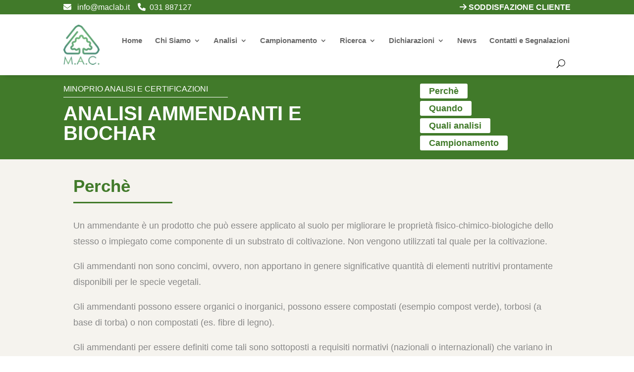

--- FILE ---
content_type: text/html; charset=utf-8
request_url: https://www.google.com/recaptcha/api2/anchor?ar=1&k=6LeoT8UpAAAAANCr3JMS0sHLd7q1TAv9ID0yw1jg&co=aHR0cHM6Ly9tYWNsYWIuaXQ6NDQz&hl=en&v=N67nZn4AqZkNcbeMu4prBgzg&size=invisible&anchor-ms=20000&execute-ms=30000&cb=k9tfgqismnoo
body_size: 48841
content:
<!DOCTYPE HTML><html dir="ltr" lang="en"><head><meta http-equiv="Content-Type" content="text/html; charset=UTF-8">
<meta http-equiv="X-UA-Compatible" content="IE=edge">
<title>reCAPTCHA</title>
<style type="text/css">
/* cyrillic-ext */
@font-face {
  font-family: 'Roboto';
  font-style: normal;
  font-weight: 400;
  font-stretch: 100%;
  src: url(//fonts.gstatic.com/s/roboto/v48/KFO7CnqEu92Fr1ME7kSn66aGLdTylUAMa3GUBHMdazTgWw.woff2) format('woff2');
  unicode-range: U+0460-052F, U+1C80-1C8A, U+20B4, U+2DE0-2DFF, U+A640-A69F, U+FE2E-FE2F;
}
/* cyrillic */
@font-face {
  font-family: 'Roboto';
  font-style: normal;
  font-weight: 400;
  font-stretch: 100%;
  src: url(//fonts.gstatic.com/s/roboto/v48/KFO7CnqEu92Fr1ME7kSn66aGLdTylUAMa3iUBHMdazTgWw.woff2) format('woff2');
  unicode-range: U+0301, U+0400-045F, U+0490-0491, U+04B0-04B1, U+2116;
}
/* greek-ext */
@font-face {
  font-family: 'Roboto';
  font-style: normal;
  font-weight: 400;
  font-stretch: 100%;
  src: url(//fonts.gstatic.com/s/roboto/v48/KFO7CnqEu92Fr1ME7kSn66aGLdTylUAMa3CUBHMdazTgWw.woff2) format('woff2');
  unicode-range: U+1F00-1FFF;
}
/* greek */
@font-face {
  font-family: 'Roboto';
  font-style: normal;
  font-weight: 400;
  font-stretch: 100%;
  src: url(//fonts.gstatic.com/s/roboto/v48/KFO7CnqEu92Fr1ME7kSn66aGLdTylUAMa3-UBHMdazTgWw.woff2) format('woff2');
  unicode-range: U+0370-0377, U+037A-037F, U+0384-038A, U+038C, U+038E-03A1, U+03A3-03FF;
}
/* math */
@font-face {
  font-family: 'Roboto';
  font-style: normal;
  font-weight: 400;
  font-stretch: 100%;
  src: url(//fonts.gstatic.com/s/roboto/v48/KFO7CnqEu92Fr1ME7kSn66aGLdTylUAMawCUBHMdazTgWw.woff2) format('woff2');
  unicode-range: U+0302-0303, U+0305, U+0307-0308, U+0310, U+0312, U+0315, U+031A, U+0326-0327, U+032C, U+032F-0330, U+0332-0333, U+0338, U+033A, U+0346, U+034D, U+0391-03A1, U+03A3-03A9, U+03B1-03C9, U+03D1, U+03D5-03D6, U+03F0-03F1, U+03F4-03F5, U+2016-2017, U+2034-2038, U+203C, U+2040, U+2043, U+2047, U+2050, U+2057, U+205F, U+2070-2071, U+2074-208E, U+2090-209C, U+20D0-20DC, U+20E1, U+20E5-20EF, U+2100-2112, U+2114-2115, U+2117-2121, U+2123-214F, U+2190, U+2192, U+2194-21AE, U+21B0-21E5, U+21F1-21F2, U+21F4-2211, U+2213-2214, U+2216-22FF, U+2308-230B, U+2310, U+2319, U+231C-2321, U+2336-237A, U+237C, U+2395, U+239B-23B7, U+23D0, U+23DC-23E1, U+2474-2475, U+25AF, U+25B3, U+25B7, U+25BD, U+25C1, U+25CA, U+25CC, U+25FB, U+266D-266F, U+27C0-27FF, U+2900-2AFF, U+2B0E-2B11, U+2B30-2B4C, U+2BFE, U+3030, U+FF5B, U+FF5D, U+1D400-1D7FF, U+1EE00-1EEFF;
}
/* symbols */
@font-face {
  font-family: 'Roboto';
  font-style: normal;
  font-weight: 400;
  font-stretch: 100%;
  src: url(//fonts.gstatic.com/s/roboto/v48/KFO7CnqEu92Fr1ME7kSn66aGLdTylUAMaxKUBHMdazTgWw.woff2) format('woff2');
  unicode-range: U+0001-000C, U+000E-001F, U+007F-009F, U+20DD-20E0, U+20E2-20E4, U+2150-218F, U+2190, U+2192, U+2194-2199, U+21AF, U+21E6-21F0, U+21F3, U+2218-2219, U+2299, U+22C4-22C6, U+2300-243F, U+2440-244A, U+2460-24FF, U+25A0-27BF, U+2800-28FF, U+2921-2922, U+2981, U+29BF, U+29EB, U+2B00-2BFF, U+4DC0-4DFF, U+FFF9-FFFB, U+10140-1018E, U+10190-1019C, U+101A0, U+101D0-101FD, U+102E0-102FB, U+10E60-10E7E, U+1D2C0-1D2D3, U+1D2E0-1D37F, U+1F000-1F0FF, U+1F100-1F1AD, U+1F1E6-1F1FF, U+1F30D-1F30F, U+1F315, U+1F31C, U+1F31E, U+1F320-1F32C, U+1F336, U+1F378, U+1F37D, U+1F382, U+1F393-1F39F, U+1F3A7-1F3A8, U+1F3AC-1F3AF, U+1F3C2, U+1F3C4-1F3C6, U+1F3CA-1F3CE, U+1F3D4-1F3E0, U+1F3ED, U+1F3F1-1F3F3, U+1F3F5-1F3F7, U+1F408, U+1F415, U+1F41F, U+1F426, U+1F43F, U+1F441-1F442, U+1F444, U+1F446-1F449, U+1F44C-1F44E, U+1F453, U+1F46A, U+1F47D, U+1F4A3, U+1F4B0, U+1F4B3, U+1F4B9, U+1F4BB, U+1F4BF, U+1F4C8-1F4CB, U+1F4D6, U+1F4DA, U+1F4DF, U+1F4E3-1F4E6, U+1F4EA-1F4ED, U+1F4F7, U+1F4F9-1F4FB, U+1F4FD-1F4FE, U+1F503, U+1F507-1F50B, U+1F50D, U+1F512-1F513, U+1F53E-1F54A, U+1F54F-1F5FA, U+1F610, U+1F650-1F67F, U+1F687, U+1F68D, U+1F691, U+1F694, U+1F698, U+1F6AD, U+1F6B2, U+1F6B9-1F6BA, U+1F6BC, U+1F6C6-1F6CF, U+1F6D3-1F6D7, U+1F6E0-1F6EA, U+1F6F0-1F6F3, U+1F6F7-1F6FC, U+1F700-1F7FF, U+1F800-1F80B, U+1F810-1F847, U+1F850-1F859, U+1F860-1F887, U+1F890-1F8AD, U+1F8B0-1F8BB, U+1F8C0-1F8C1, U+1F900-1F90B, U+1F93B, U+1F946, U+1F984, U+1F996, U+1F9E9, U+1FA00-1FA6F, U+1FA70-1FA7C, U+1FA80-1FA89, U+1FA8F-1FAC6, U+1FACE-1FADC, U+1FADF-1FAE9, U+1FAF0-1FAF8, U+1FB00-1FBFF;
}
/* vietnamese */
@font-face {
  font-family: 'Roboto';
  font-style: normal;
  font-weight: 400;
  font-stretch: 100%;
  src: url(//fonts.gstatic.com/s/roboto/v48/KFO7CnqEu92Fr1ME7kSn66aGLdTylUAMa3OUBHMdazTgWw.woff2) format('woff2');
  unicode-range: U+0102-0103, U+0110-0111, U+0128-0129, U+0168-0169, U+01A0-01A1, U+01AF-01B0, U+0300-0301, U+0303-0304, U+0308-0309, U+0323, U+0329, U+1EA0-1EF9, U+20AB;
}
/* latin-ext */
@font-face {
  font-family: 'Roboto';
  font-style: normal;
  font-weight: 400;
  font-stretch: 100%;
  src: url(//fonts.gstatic.com/s/roboto/v48/KFO7CnqEu92Fr1ME7kSn66aGLdTylUAMa3KUBHMdazTgWw.woff2) format('woff2');
  unicode-range: U+0100-02BA, U+02BD-02C5, U+02C7-02CC, U+02CE-02D7, U+02DD-02FF, U+0304, U+0308, U+0329, U+1D00-1DBF, U+1E00-1E9F, U+1EF2-1EFF, U+2020, U+20A0-20AB, U+20AD-20C0, U+2113, U+2C60-2C7F, U+A720-A7FF;
}
/* latin */
@font-face {
  font-family: 'Roboto';
  font-style: normal;
  font-weight: 400;
  font-stretch: 100%;
  src: url(//fonts.gstatic.com/s/roboto/v48/KFO7CnqEu92Fr1ME7kSn66aGLdTylUAMa3yUBHMdazQ.woff2) format('woff2');
  unicode-range: U+0000-00FF, U+0131, U+0152-0153, U+02BB-02BC, U+02C6, U+02DA, U+02DC, U+0304, U+0308, U+0329, U+2000-206F, U+20AC, U+2122, U+2191, U+2193, U+2212, U+2215, U+FEFF, U+FFFD;
}
/* cyrillic-ext */
@font-face {
  font-family: 'Roboto';
  font-style: normal;
  font-weight: 500;
  font-stretch: 100%;
  src: url(//fonts.gstatic.com/s/roboto/v48/KFO7CnqEu92Fr1ME7kSn66aGLdTylUAMa3GUBHMdazTgWw.woff2) format('woff2');
  unicode-range: U+0460-052F, U+1C80-1C8A, U+20B4, U+2DE0-2DFF, U+A640-A69F, U+FE2E-FE2F;
}
/* cyrillic */
@font-face {
  font-family: 'Roboto';
  font-style: normal;
  font-weight: 500;
  font-stretch: 100%;
  src: url(//fonts.gstatic.com/s/roboto/v48/KFO7CnqEu92Fr1ME7kSn66aGLdTylUAMa3iUBHMdazTgWw.woff2) format('woff2');
  unicode-range: U+0301, U+0400-045F, U+0490-0491, U+04B0-04B1, U+2116;
}
/* greek-ext */
@font-face {
  font-family: 'Roboto';
  font-style: normal;
  font-weight: 500;
  font-stretch: 100%;
  src: url(//fonts.gstatic.com/s/roboto/v48/KFO7CnqEu92Fr1ME7kSn66aGLdTylUAMa3CUBHMdazTgWw.woff2) format('woff2');
  unicode-range: U+1F00-1FFF;
}
/* greek */
@font-face {
  font-family: 'Roboto';
  font-style: normal;
  font-weight: 500;
  font-stretch: 100%;
  src: url(//fonts.gstatic.com/s/roboto/v48/KFO7CnqEu92Fr1ME7kSn66aGLdTylUAMa3-UBHMdazTgWw.woff2) format('woff2');
  unicode-range: U+0370-0377, U+037A-037F, U+0384-038A, U+038C, U+038E-03A1, U+03A3-03FF;
}
/* math */
@font-face {
  font-family: 'Roboto';
  font-style: normal;
  font-weight: 500;
  font-stretch: 100%;
  src: url(//fonts.gstatic.com/s/roboto/v48/KFO7CnqEu92Fr1ME7kSn66aGLdTylUAMawCUBHMdazTgWw.woff2) format('woff2');
  unicode-range: U+0302-0303, U+0305, U+0307-0308, U+0310, U+0312, U+0315, U+031A, U+0326-0327, U+032C, U+032F-0330, U+0332-0333, U+0338, U+033A, U+0346, U+034D, U+0391-03A1, U+03A3-03A9, U+03B1-03C9, U+03D1, U+03D5-03D6, U+03F0-03F1, U+03F4-03F5, U+2016-2017, U+2034-2038, U+203C, U+2040, U+2043, U+2047, U+2050, U+2057, U+205F, U+2070-2071, U+2074-208E, U+2090-209C, U+20D0-20DC, U+20E1, U+20E5-20EF, U+2100-2112, U+2114-2115, U+2117-2121, U+2123-214F, U+2190, U+2192, U+2194-21AE, U+21B0-21E5, U+21F1-21F2, U+21F4-2211, U+2213-2214, U+2216-22FF, U+2308-230B, U+2310, U+2319, U+231C-2321, U+2336-237A, U+237C, U+2395, U+239B-23B7, U+23D0, U+23DC-23E1, U+2474-2475, U+25AF, U+25B3, U+25B7, U+25BD, U+25C1, U+25CA, U+25CC, U+25FB, U+266D-266F, U+27C0-27FF, U+2900-2AFF, U+2B0E-2B11, U+2B30-2B4C, U+2BFE, U+3030, U+FF5B, U+FF5D, U+1D400-1D7FF, U+1EE00-1EEFF;
}
/* symbols */
@font-face {
  font-family: 'Roboto';
  font-style: normal;
  font-weight: 500;
  font-stretch: 100%;
  src: url(//fonts.gstatic.com/s/roboto/v48/KFO7CnqEu92Fr1ME7kSn66aGLdTylUAMaxKUBHMdazTgWw.woff2) format('woff2');
  unicode-range: U+0001-000C, U+000E-001F, U+007F-009F, U+20DD-20E0, U+20E2-20E4, U+2150-218F, U+2190, U+2192, U+2194-2199, U+21AF, U+21E6-21F0, U+21F3, U+2218-2219, U+2299, U+22C4-22C6, U+2300-243F, U+2440-244A, U+2460-24FF, U+25A0-27BF, U+2800-28FF, U+2921-2922, U+2981, U+29BF, U+29EB, U+2B00-2BFF, U+4DC0-4DFF, U+FFF9-FFFB, U+10140-1018E, U+10190-1019C, U+101A0, U+101D0-101FD, U+102E0-102FB, U+10E60-10E7E, U+1D2C0-1D2D3, U+1D2E0-1D37F, U+1F000-1F0FF, U+1F100-1F1AD, U+1F1E6-1F1FF, U+1F30D-1F30F, U+1F315, U+1F31C, U+1F31E, U+1F320-1F32C, U+1F336, U+1F378, U+1F37D, U+1F382, U+1F393-1F39F, U+1F3A7-1F3A8, U+1F3AC-1F3AF, U+1F3C2, U+1F3C4-1F3C6, U+1F3CA-1F3CE, U+1F3D4-1F3E0, U+1F3ED, U+1F3F1-1F3F3, U+1F3F5-1F3F7, U+1F408, U+1F415, U+1F41F, U+1F426, U+1F43F, U+1F441-1F442, U+1F444, U+1F446-1F449, U+1F44C-1F44E, U+1F453, U+1F46A, U+1F47D, U+1F4A3, U+1F4B0, U+1F4B3, U+1F4B9, U+1F4BB, U+1F4BF, U+1F4C8-1F4CB, U+1F4D6, U+1F4DA, U+1F4DF, U+1F4E3-1F4E6, U+1F4EA-1F4ED, U+1F4F7, U+1F4F9-1F4FB, U+1F4FD-1F4FE, U+1F503, U+1F507-1F50B, U+1F50D, U+1F512-1F513, U+1F53E-1F54A, U+1F54F-1F5FA, U+1F610, U+1F650-1F67F, U+1F687, U+1F68D, U+1F691, U+1F694, U+1F698, U+1F6AD, U+1F6B2, U+1F6B9-1F6BA, U+1F6BC, U+1F6C6-1F6CF, U+1F6D3-1F6D7, U+1F6E0-1F6EA, U+1F6F0-1F6F3, U+1F6F7-1F6FC, U+1F700-1F7FF, U+1F800-1F80B, U+1F810-1F847, U+1F850-1F859, U+1F860-1F887, U+1F890-1F8AD, U+1F8B0-1F8BB, U+1F8C0-1F8C1, U+1F900-1F90B, U+1F93B, U+1F946, U+1F984, U+1F996, U+1F9E9, U+1FA00-1FA6F, U+1FA70-1FA7C, U+1FA80-1FA89, U+1FA8F-1FAC6, U+1FACE-1FADC, U+1FADF-1FAE9, U+1FAF0-1FAF8, U+1FB00-1FBFF;
}
/* vietnamese */
@font-face {
  font-family: 'Roboto';
  font-style: normal;
  font-weight: 500;
  font-stretch: 100%;
  src: url(//fonts.gstatic.com/s/roboto/v48/KFO7CnqEu92Fr1ME7kSn66aGLdTylUAMa3OUBHMdazTgWw.woff2) format('woff2');
  unicode-range: U+0102-0103, U+0110-0111, U+0128-0129, U+0168-0169, U+01A0-01A1, U+01AF-01B0, U+0300-0301, U+0303-0304, U+0308-0309, U+0323, U+0329, U+1EA0-1EF9, U+20AB;
}
/* latin-ext */
@font-face {
  font-family: 'Roboto';
  font-style: normal;
  font-weight: 500;
  font-stretch: 100%;
  src: url(//fonts.gstatic.com/s/roboto/v48/KFO7CnqEu92Fr1ME7kSn66aGLdTylUAMa3KUBHMdazTgWw.woff2) format('woff2');
  unicode-range: U+0100-02BA, U+02BD-02C5, U+02C7-02CC, U+02CE-02D7, U+02DD-02FF, U+0304, U+0308, U+0329, U+1D00-1DBF, U+1E00-1E9F, U+1EF2-1EFF, U+2020, U+20A0-20AB, U+20AD-20C0, U+2113, U+2C60-2C7F, U+A720-A7FF;
}
/* latin */
@font-face {
  font-family: 'Roboto';
  font-style: normal;
  font-weight: 500;
  font-stretch: 100%;
  src: url(//fonts.gstatic.com/s/roboto/v48/KFO7CnqEu92Fr1ME7kSn66aGLdTylUAMa3yUBHMdazQ.woff2) format('woff2');
  unicode-range: U+0000-00FF, U+0131, U+0152-0153, U+02BB-02BC, U+02C6, U+02DA, U+02DC, U+0304, U+0308, U+0329, U+2000-206F, U+20AC, U+2122, U+2191, U+2193, U+2212, U+2215, U+FEFF, U+FFFD;
}
/* cyrillic-ext */
@font-face {
  font-family: 'Roboto';
  font-style: normal;
  font-weight: 900;
  font-stretch: 100%;
  src: url(//fonts.gstatic.com/s/roboto/v48/KFO7CnqEu92Fr1ME7kSn66aGLdTylUAMa3GUBHMdazTgWw.woff2) format('woff2');
  unicode-range: U+0460-052F, U+1C80-1C8A, U+20B4, U+2DE0-2DFF, U+A640-A69F, U+FE2E-FE2F;
}
/* cyrillic */
@font-face {
  font-family: 'Roboto';
  font-style: normal;
  font-weight: 900;
  font-stretch: 100%;
  src: url(//fonts.gstatic.com/s/roboto/v48/KFO7CnqEu92Fr1ME7kSn66aGLdTylUAMa3iUBHMdazTgWw.woff2) format('woff2');
  unicode-range: U+0301, U+0400-045F, U+0490-0491, U+04B0-04B1, U+2116;
}
/* greek-ext */
@font-face {
  font-family: 'Roboto';
  font-style: normal;
  font-weight: 900;
  font-stretch: 100%;
  src: url(//fonts.gstatic.com/s/roboto/v48/KFO7CnqEu92Fr1ME7kSn66aGLdTylUAMa3CUBHMdazTgWw.woff2) format('woff2');
  unicode-range: U+1F00-1FFF;
}
/* greek */
@font-face {
  font-family: 'Roboto';
  font-style: normal;
  font-weight: 900;
  font-stretch: 100%;
  src: url(//fonts.gstatic.com/s/roboto/v48/KFO7CnqEu92Fr1ME7kSn66aGLdTylUAMa3-UBHMdazTgWw.woff2) format('woff2');
  unicode-range: U+0370-0377, U+037A-037F, U+0384-038A, U+038C, U+038E-03A1, U+03A3-03FF;
}
/* math */
@font-face {
  font-family: 'Roboto';
  font-style: normal;
  font-weight: 900;
  font-stretch: 100%;
  src: url(//fonts.gstatic.com/s/roboto/v48/KFO7CnqEu92Fr1ME7kSn66aGLdTylUAMawCUBHMdazTgWw.woff2) format('woff2');
  unicode-range: U+0302-0303, U+0305, U+0307-0308, U+0310, U+0312, U+0315, U+031A, U+0326-0327, U+032C, U+032F-0330, U+0332-0333, U+0338, U+033A, U+0346, U+034D, U+0391-03A1, U+03A3-03A9, U+03B1-03C9, U+03D1, U+03D5-03D6, U+03F0-03F1, U+03F4-03F5, U+2016-2017, U+2034-2038, U+203C, U+2040, U+2043, U+2047, U+2050, U+2057, U+205F, U+2070-2071, U+2074-208E, U+2090-209C, U+20D0-20DC, U+20E1, U+20E5-20EF, U+2100-2112, U+2114-2115, U+2117-2121, U+2123-214F, U+2190, U+2192, U+2194-21AE, U+21B0-21E5, U+21F1-21F2, U+21F4-2211, U+2213-2214, U+2216-22FF, U+2308-230B, U+2310, U+2319, U+231C-2321, U+2336-237A, U+237C, U+2395, U+239B-23B7, U+23D0, U+23DC-23E1, U+2474-2475, U+25AF, U+25B3, U+25B7, U+25BD, U+25C1, U+25CA, U+25CC, U+25FB, U+266D-266F, U+27C0-27FF, U+2900-2AFF, U+2B0E-2B11, U+2B30-2B4C, U+2BFE, U+3030, U+FF5B, U+FF5D, U+1D400-1D7FF, U+1EE00-1EEFF;
}
/* symbols */
@font-face {
  font-family: 'Roboto';
  font-style: normal;
  font-weight: 900;
  font-stretch: 100%;
  src: url(//fonts.gstatic.com/s/roboto/v48/KFO7CnqEu92Fr1ME7kSn66aGLdTylUAMaxKUBHMdazTgWw.woff2) format('woff2');
  unicode-range: U+0001-000C, U+000E-001F, U+007F-009F, U+20DD-20E0, U+20E2-20E4, U+2150-218F, U+2190, U+2192, U+2194-2199, U+21AF, U+21E6-21F0, U+21F3, U+2218-2219, U+2299, U+22C4-22C6, U+2300-243F, U+2440-244A, U+2460-24FF, U+25A0-27BF, U+2800-28FF, U+2921-2922, U+2981, U+29BF, U+29EB, U+2B00-2BFF, U+4DC0-4DFF, U+FFF9-FFFB, U+10140-1018E, U+10190-1019C, U+101A0, U+101D0-101FD, U+102E0-102FB, U+10E60-10E7E, U+1D2C0-1D2D3, U+1D2E0-1D37F, U+1F000-1F0FF, U+1F100-1F1AD, U+1F1E6-1F1FF, U+1F30D-1F30F, U+1F315, U+1F31C, U+1F31E, U+1F320-1F32C, U+1F336, U+1F378, U+1F37D, U+1F382, U+1F393-1F39F, U+1F3A7-1F3A8, U+1F3AC-1F3AF, U+1F3C2, U+1F3C4-1F3C6, U+1F3CA-1F3CE, U+1F3D4-1F3E0, U+1F3ED, U+1F3F1-1F3F3, U+1F3F5-1F3F7, U+1F408, U+1F415, U+1F41F, U+1F426, U+1F43F, U+1F441-1F442, U+1F444, U+1F446-1F449, U+1F44C-1F44E, U+1F453, U+1F46A, U+1F47D, U+1F4A3, U+1F4B0, U+1F4B3, U+1F4B9, U+1F4BB, U+1F4BF, U+1F4C8-1F4CB, U+1F4D6, U+1F4DA, U+1F4DF, U+1F4E3-1F4E6, U+1F4EA-1F4ED, U+1F4F7, U+1F4F9-1F4FB, U+1F4FD-1F4FE, U+1F503, U+1F507-1F50B, U+1F50D, U+1F512-1F513, U+1F53E-1F54A, U+1F54F-1F5FA, U+1F610, U+1F650-1F67F, U+1F687, U+1F68D, U+1F691, U+1F694, U+1F698, U+1F6AD, U+1F6B2, U+1F6B9-1F6BA, U+1F6BC, U+1F6C6-1F6CF, U+1F6D3-1F6D7, U+1F6E0-1F6EA, U+1F6F0-1F6F3, U+1F6F7-1F6FC, U+1F700-1F7FF, U+1F800-1F80B, U+1F810-1F847, U+1F850-1F859, U+1F860-1F887, U+1F890-1F8AD, U+1F8B0-1F8BB, U+1F8C0-1F8C1, U+1F900-1F90B, U+1F93B, U+1F946, U+1F984, U+1F996, U+1F9E9, U+1FA00-1FA6F, U+1FA70-1FA7C, U+1FA80-1FA89, U+1FA8F-1FAC6, U+1FACE-1FADC, U+1FADF-1FAE9, U+1FAF0-1FAF8, U+1FB00-1FBFF;
}
/* vietnamese */
@font-face {
  font-family: 'Roboto';
  font-style: normal;
  font-weight: 900;
  font-stretch: 100%;
  src: url(//fonts.gstatic.com/s/roboto/v48/KFO7CnqEu92Fr1ME7kSn66aGLdTylUAMa3OUBHMdazTgWw.woff2) format('woff2');
  unicode-range: U+0102-0103, U+0110-0111, U+0128-0129, U+0168-0169, U+01A0-01A1, U+01AF-01B0, U+0300-0301, U+0303-0304, U+0308-0309, U+0323, U+0329, U+1EA0-1EF9, U+20AB;
}
/* latin-ext */
@font-face {
  font-family: 'Roboto';
  font-style: normal;
  font-weight: 900;
  font-stretch: 100%;
  src: url(//fonts.gstatic.com/s/roboto/v48/KFO7CnqEu92Fr1ME7kSn66aGLdTylUAMa3KUBHMdazTgWw.woff2) format('woff2');
  unicode-range: U+0100-02BA, U+02BD-02C5, U+02C7-02CC, U+02CE-02D7, U+02DD-02FF, U+0304, U+0308, U+0329, U+1D00-1DBF, U+1E00-1E9F, U+1EF2-1EFF, U+2020, U+20A0-20AB, U+20AD-20C0, U+2113, U+2C60-2C7F, U+A720-A7FF;
}
/* latin */
@font-face {
  font-family: 'Roboto';
  font-style: normal;
  font-weight: 900;
  font-stretch: 100%;
  src: url(//fonts.gstatic.com/s/roboto/v48/KFO7CnqEu92Fr1ME7kSn66aGLdTylUAMa3yUBHMdazQ.woff2) format('woff2');
  unicode-range: U+0000-00FF, U+0131, U+0152-0153, U+02BB-02BC, U+02C6, U+02DA, U+02DC, U+0304, U+0308, U+0329, U+2000-206F, U+20AC, U+2122, U+2191, U+2193, U+2212, U+2215, U+FEFF, U+FFFD;
}

</style>
<link rel="stylesheet" type="text/css" href="https://www.gstatic.com/recaptcha/releases/N67nZn4AqZkNcbeMu4prBgzg/styles__ltr.css">
<script nonce="vj1Oqi-ruWzcAvl8bPUwjQ" type="text/javascript">window['__recaptcha_api'] = 'https://www.google.com/recaptcha/api2/';</script>
<script type="text/javascript" src="https://www.gstatic.com/recaptcha/releases/N67nZn4AqZkNcbeMu4prBgzg/recaptcha__en.js" nonce="vj1Oqi-ruWzcAvl8bPUwjQ">
      
    </script></head>
<body><div id="rc-anchor-alert" class="rc-anchor-alert"></div>
<input type="hidden" id="recaptcha-token" value="[base64]">
<script type="text/javascript" nonce="vj1Oqi-ruWzcAvl8bPUwjQ">
      recaptcha.anchor.Main.init("[\x22ainput\x22,[\x22bgdata\x22,\x22\x22,\[base64]/[base64]/[base64]/[base64]/[base64]/UltsKytdPUU6KEU8MjA0OD9SW2wrK109RT4+NnwxOTI6KChFJjY0NTEyKT09NTUyOTYmJk0rMTxjLmxlbmd0aCYmKGMuY2hhckNvZGVBdChNKzEpJjY0NTEyKT09NTYzMjA/[base64]/[base64]/[base64]/[base64]/[base64]/[base64]/[base64]\x22,\[base64]\\u003d\x22,\x22woXDm8Kjw6wLN2lddFPCkMKCw7gQZ8O2IGnDtsKrUHjCscO5w4N2VsKJEsKWY8KOGsKBwrRPwoPCgB4LwoFBw6vDkTB+wrzCvkQNwrrDol5AFsOfwpVQw6HDnmnCnF8fworCicO/w77CqsK4w6RUJ2NmUk/CrAhZW8KRfXLDpsKNfyd8T8ObwqklJTkwf8Oyw57DvyjDrMO1RsOndsOBMcKbw7ZuaQceSyoJdB5nwpfDvVsjKiNMw6xLw4YFw47Dqi1DQAReN2vCvcKRw5xWbQIAPMO/wr7DvjLDlMOuFGLDnQdGHTJBwrzCrgUMwpU3R1nCuMO3wqzCrA7CjgjDjTENw4/DiMKHw5QGw5p6bW/Co8K7w73DtsOUWcOIP8Obwp5Bw6sMbQrDrMKtwo3ChiIEYXjCg8OcTcKkw55Vwr/CqXBtDMOaNsKnfEPCp3YcHELDnk3Dr8OHwosDZMKAcMK9w49oGcKcL8Obw6HCrXfCs8Ojw7QlU8O7VTkIDsO1w6nChMOxw4rCk2xGw7prwp/[base64]/[base64]/HgdUwobCvCbChXxyQcORLcOTw4HCmsKBwqvChsOLZWTDsMOVWVvDjRN+OE1AwqdJwroMw7PDmsKqwo7Ch8KjwqAtZQLDlWkHw5PCmMK/Jhs2w6xVw5F2w5TCscORw4nDncO+RwQXwowNwo5qXCbCm8KMw5MtwohIwpRvWw3DpMKYAAEeJAnCrMKxGMOuwoXDj8OYT8Kgw4p8NcKLwpo+wpbCg8KQckdvwq03w69/wolLwrTDv8KoSsKOwrhKTTjCklUpw6U5Sjklwp0jw4fDmsOjwqLDiMOBw4gXwrJ2PnrDoMKqwqfDuHjCqsOzM8OTw4TDhMKmDcKhIsOcZBzDl8KJZ1/[base64]/DrwIZw6XDhWHDqcK/wqVnwqLDl1nCrCBbw7UpfcKPwq7DkmjDnsK1w6zDscOgw58JF8OuwpUlCcKVbcKzVMKkwqbDtSBKw41Yax4bVDobbG7DrcKzBFvDjsOkVcK0w4/ChT/CicKQTjJ6IsOAERMvYcO+bx3DtAkvI8Kbw7jCkcKNHn3DhkfDksO0wq7CjcKNf8KEw7XCiCrClMKew4lnwrQBFSPDoD83wqxTwq1sGEZIwrzCmcKDB8Okf3DDomMGwqnDj8Olw7bDjE1iw6nDv8K+cMK7Wi9wRjPDin8hQ8Kgwo/DrmYKGn5nYzvCnWLDpj4kwo4kHXDCkB7DlUB1NMOGw7/Ct1LDtsOraU9ow7xJc0VEw47DqMOMw4sLwqYqw59swrHDtTgzeHzCnWMZQ8KrGcKjwo/DqBXCjRTCjgAZfMKDwo9dEjXCvMOKwrzCrAzCr8O8w6LDu2RXLwjDljjDnMKBwoBYw6TCh0pCwoPDj3Ahw6vDpUQcIsKyfcKJGMOcwoxfw7/DlsOBElPDrS/DvxvCvWHCrmDDtGjCnwnCmsKWMsKnEMKhNMK2cUnCk1Jnwr7CsHsAAG8nGBzDvWvCgA/Cj8K6bnhAwpFewpRxw7XDjMOaZEE4w67Ch8KawqPDhsK3w6/DjMO1XWHCgjM6DcKRwrPDhl4Rw6BlQTbCoxlGwqXCiMKAVUrCo8OnWcO2w6LDmy8XC8O+wrfChABkNMKJw5IcwpITw5/DvzrCtBglTcKFwrgZw607wrY5bsO0cw/[base64]/eS3DnUjCrcKvwpvDqsOtw74ZOQdrw4XCnsKQT8KTwoRkwrrCv8OCw7zCt8KPGMOlw6zCtmM8w5ssDxQzw4oAQcKQdStVw7EXw7/Cr2kdw4nCicOONzIgfVrDmHbCssO9w6/DjMKdwoYVXkBiwq/CoyPCjcOYBFZkw5PDh8K+w4MybHgWw5rCmlPCucKhw443fsKvasK4wpLDl1vDs8OHwot+wpYsI8Ozw4o8YMKZwp/Ck8OmwojCqGrDmcKcwqJswodMwqdNcsOFw4xWwp3CkQE8Lx3Co8Kaw6F/emAhw7PDmD7CosKAw7Isw4bDizvChAFhU3rDmlDDtWkPM2bDuCvClMK5wqzCgMKFw70mbcOIesK4w6DDvSXCk1XCo1fDpiDDu3XCn8Oxw7Mnwq4pw7J8TjrCisOkwrPDjsKjwqHCnFbDjcOZw5trIyQSwqMjwoE/EA3DiMO2wqsow49WKxPDp8KLP8KzdHIlwq9xDWHCjcKwwo7DocOGQkzCnwDClcOfecKHJ8KWw4zChcKYWmlkwoTCjsKYIMKdPDXDgV7CncOMwr8JYU3CnR/[base64]/CgcK0b3YRwrfDmFRdwqHDs8Kuw4bCu8OVLBbCqG7DhxbDqUpoZ8OcNz4EwqjDlsOoCsOVX0EsTMOywqIqw6jDvcOvTsKoeXTDij3CscK0BMKrJsKZw51Nw43CiG0xT8OJw6wMwqRBwoNCw4Bww68MwqHDjcKsVzLDq1l8bQ/DkFDCgjAfdwY8wqEDw6jDtsOawpIgfsOrMG9cH8OVCsKaV8K9wohIw41LA8OzB00rwrHCj8OdwrnDmgxIR03CkwFlBsK/d3XCv3TDvTrCiMK6ZMO+w73CqMO5d8OdfWDCosOowqYmw50oa8KmwrXDphbDqsKsajEOwr0lwqrDjDnDliDCqgIKwrNMHEvChcOiwpzDjMKyQcK2wprChCXDsBYsfyLCgh82L2pawp/CucO0E8KmwrIgw4HChF/[base64]/CsMKjw6kQwqBpw4LDqjFDwrPDv8OEw5zDljdzwo3DrMOiGnpow5rCpsKydsKnwoBJUWVVw7oAwprDu3tZwonCqQtxSTnDkw/CgzzDjcKlHMOpwr8QViLCszHDmS3CqzvDr3s4wopFw71Qw5/DlnvDpDbCtsO8eH/[base64]/[base64]/w4DCt8K8WcK4SGsawrdsVMOAwrdUKsK8M8Ogwpwow7vDrl0yIsKSKsKgJ13CkMOxRMOKw4LCqABVHmBZH0oEXSgUw6/CiHt/RcKUw7jDjcKYw6XDlMO6XcOYwoDDqcOWw77DsiFjdMOKRDnDk8ObwpIkwr/DvMOCJ8ObYRvDvVLCni5Nw4vCscKxw4ZYDXEsFsODFnLCpsOkwofDtmE3XMOJTX3DoFhtw5rCscK8QR/DjXB2w5bDiVTDhzFTcxLCjgN9RFwrMsOXwrbDmmnDvcKodlwVwqpfwpLDpXMsHsOeNiPDujY+w6rCsFQ5XsOyw5vCuQIXbSjCk8KnDRcSfBjCp2NRwqlmw7M6Y35Jw644JMOBcMKiPyEdDn5Ww4/DucKgRmbDvgYHSDDCg3phQMK7FMKZw4BaBVp1w5Yyw4/CmGLCu8K5wrRiaWTDjMKZQU/Cmw8Aw6h2NBRuCAJ9wo3Dg8O9w5PCh8KUw4LDq0vCglBsJ8OgwrtNYMKRFm/CoHp/[base64]/VcKxwq3DmsOYBsKmwpnDpMKvRlvDhGVEw48WI3xwwoJew5/DpsKvIcKWSx8FQMK1wrcqRXdZQWLDpcOKw60Ow4DDkiDDuQo+WWFmwq5qwoXDgMOZwo0TwqXCsCTCrsOWDMK+w5jCi8KufCXCpBPDhMK6w68OTgNEw4Qsw7ssw4bCryPCrCQlGsO2TwxowpXCgCrCjsOBEcKCE8OfFsKWwo/[base64]/CncKXMMKyPRrCnyTCqsO/wqXCoMK6DCppw54Cwo1RfAZ5K8O/TcKvwofDhcKnO0HCj8Odw6wmwoE2w6h2wpzCr8KKY8OYw5/Cn0rDgGjCp8OqK8K6OwsUw6DDosKGwojCiCZVw6fCpsKHw5sdD8OzNcOWOcOTcwB3RcOnw77CjnMIfMOYWVs/QgLCq0/Dr8K1NFJjw4XDjHFmwph6KHDDpgBvw4rDukTCiAs4ZGURwq7ChxwnWcOowqwiwqzDixtew63CmwZcesOtZsOMKsOSKMKANQTDk3Idw4fChGfDoA06GMKJw50Dw4rDq8OTcsO6PlfDvMOEb8OOUMKLw53DhsK0NTZTbMOywonCl2fCinAuw4U/DsKewrvCpMKqNx8YU8O9wr3DmEs+ZMKfw6XCoQfDlsOnw6FxZXBgwrPDiXfCj8OMw7x4woHDusK4wozDhUZcX1XCn8KTIMKHwpjCsMKCw781w5bCrcKdMXDCgcKAeB/CgsKieinCtBzCg8OeIhvCsCDDmsKBw4B4YcKzQMKcH8KRAB7DmcKKb8OhPMOFZsK8wr3Dp8KIdDNJw6XCv8OFUEjChsKCNcK5OsOvwr5ow5hqLsOcw5zCtMOfbsOsPRTCukLCtMOPw6kVwp12w5Jzw6fClH3DtnfCoRXCrQjDrsO4ecOxwp/CjsOGwqLDhMOfw57Dj24KNMOCRyHCrRgVwojDr0ZLw4M/JXTCqkjCvl7Cl8KeYsOkVMKZVcOUeEdbOnMdwoxRKMOBw53CnHQCw78iw6rCh8KiP8OLwoVPw6HDpUnCuCMdDl/DjErCqjsDw5xMw5N9TUvCjsOAw5bCpsOQw68jw6rDg8O8w49qwpEIacOQKMOUF8KOd8O8w4/Du8OOwo7DicOOfkQ5cy1YwpnCscO1KWvCo3ZJMcOyAMO/w57CjcKAH8OVW8KXw5LDgcOSw4XDt8OgICp9w41kwpAfGsO4BsOCYsOsw6BgBcKuDW/[base64]/[base64]/ChcK+wppXw7vCqyYzwoMBw4jDtw3Dpn7DqcOrw4/CqjjDksKFwqzCg8OiwoYTw47DgC1HDBFYwqdZYcKBbMKjbsOWwr51DRLCpWXDlVfDssKTdHDDq8Kiwr/CoiIHw6jCqsOkACDDg1NgeMKjUCrDt1EbPVFGKMOiKlY4W1LDhkfDsnnDgsKDw6TCqcOBZ8OBBETDrMKsOWVWH8OHw4V5B0XDvHpEUMKNw7rCj8O6esOcwoDCil7Dh8O2w7o8wqLDvwzDr8Kqw49ewpMCwp7DicKVLsKMw6xbwpXDj0zDjDtow6zDuyHCvQ/DjsOkAMKwTsKuA3xOwqJRwogOwqvDvClvVQYrwpBGLcKrDkMdwr3CmTACAB3CocOgccOXwrhDw5HDmMObKMOWw5bDvsK8WiPDocKCWMOGw7HDnXJswrdpw5vDtsK+O2QJwqjCviMww4HCmhLCj04PcFrCmMKCw77CnT9xw7zDuMKTd0waw4/Ctgkzwp/DonACw6XCh8KVTsKew5FEw7opRMOGYBbDqsKHG8OzeCrDsHNUB2t2J0nDrkZ8GU/Dr8OFL3c+w4JiwokgKWoYMsODwo/CoELCv8O+Oh/CusKIM3UWw4hxwrB1c8KHbsOxwoccwobCucOlw6UPwr56wpQ1HxLDlHPCuMOXP353wrrCjB7Ch8Klwr46AsOvwpPCnFErSsKaAnHChsKASsOMw5A3w797w6d/w5wIGcO9T2U5wp9sw57CtMO8WVU1w4LCunMTAcK7w7vCscOdw7QOSE7CisOuf8OzGyHDpjTDkEnCm8K3PxfDuC/CgkzDksKAwqfCjWlPCHkUUnVafcKKfMKsw7jCnWvCildbw67Cr01+O2DDswzDncOfwovDizVCQsOew608woFVw7/[base64]/[base64]/DphXCpgZYw6TDlTHDvjtRw5TDryjCoUJUw67Cjz/Dk8OyBcOvesK2wqnDijvClsOLHsO4f1xtwpjDmkDCgsKkwrTDt8KPTcOUwpbDrVVkGcOZw6nDi8KFA8OHw5bDsMONW8K/wqdKw4V4bQYCfsOOFsKdwrBZwqMGwrlOTltPCUTDrgPDu8K3wqQow7VJwqbDiGBTAF/ChRgNIMOGR1lqB8KzYMKtwo/Co8OHw4PDg3tzQMKIwpDDj8OtPCHCgjkIwobDhMOYBsKRKk4iwoHDgSI5XBMGw7ccwqoANsOoLMKEADHDt8KDYnjDlMOWAmnDqsOLDBdkGDcvUcKrwpgqP2x3wqxcGhnCh3QZLWNobmUNUWPDp8OEwoXCpMOqVMOVXmjCtBXDisKrecKRw6/DoXQsahdjw63CncOMEE3DosKpw4JmcsODw7U9wpHCsxTCocO4eBxnbithYcK/XVwqw67Cg2PDgnPCn2TChMOsw4PDilh1UjI9w7zDkVNbw5Viw50sE8O+YyTDu8KdU8O+wpkJXMOFw6LCkcKjYzzCkMOZwoZQw73ChsKiTwYaBMK9wo3DvMOjwrUjCUxmCQdUwqjCtcKkwq3DgsKTEMOSE8OAwrzDrcK/U3Vvw65jw55ADlNzw5XDuj7CujccecK7w6IWOlgMwrLCv8K5Nm3DuS8gJCBabMK2bMOKwofDr8O1wq48GsOJwrbDrsOawrU+D2ohW8KfwptuHcKOBQzCpX/DgFobXcOow4HDpnoJdH04w7zCg08ewp3CmSodYiYbDsKLBHZ1w6rDtmfCrsOlJMO7w7/Cszp8woQ+JW9yXn/DuMK9w68FwrbDk8OvZHdPV8OcSwDCrzPDqsKtOR1LEj3DnMO2JTEoejNXwqA4wqLDl2bDvcOINsKjVmHDncKaLi3CkMObXTweworCpETDsMKew5XDrMKTw5Fpw7TDpMKMJVrChH3DnEgcwocowrDDhDYKw6/[base64]/wpZqw7MgHkscw4chw7caJMOFM0HDry7CkAlcw7jDocKzwrbCrsKCw6PDvSnCtUTDmcKjRsKxwpjChcKBAcOuwrHCpExXw7YPC8KDwowXwqlPw5fCiMKlNsO3wqQxwp9YdnTDosKqwoDDjEddwqPCncKXTcOzwpg4wq/[base64]/XgXCt8Kmwq82ElBzVRwDLTPCg8OMw4bCuF7CvsO5c8OPw6YUwrEqdcO3woh7w5TCusKqGMKXw7hmwpppY8KIEMOrw5YqAcKWD8O+wopYwpFyCApwZxQtScKfw5DDkwzChiEOB3/DkcK5wrjDsMOywojChMKEDwkHw4NiD8OgDhrDh8Kbw40Rw5rDvcOsU8KTwovChiUXwqPCmsKyw4V/Kk9jwpbDn8OhJSxPH3PDksKTw43CkSh/G8KJwp3Dn8O5wqjCh8KMHAbDlULCrcObFsOOwrtSYRN5XDnDmhlMwqnDpFxGXsOVwozCr8OSWAsfwowWw5zDoyDDqDQewq9HHcOOPjwiwpLDlHzDjgRGXzvDgChODsKONsKJw4HCh2s/wo9Ma8Odw7LDk8KRDcKbw7DDuMKfwqxNw7MBFMKIw6XDtsOfEik8OMO0dsOqYMOlwrgoc2lzwrwQw7M0WwgMbCrDmWNNDMKAdlNYZ2UPw71TYcK5wpvCmcOOBjIiw7dTD8KNGMOiwrEbLHnCrnI7UcKLYy/Dm8O/GMKJwqBcK8Ouw6nClSBaw5scw7kzcMOfYAjDm8OeRMKQwrPDtcKTwqAyeTjCh1zDsDV2wqUDw6fCu8K5a1/CoMOUMFPCg8OkR8KlfCzCmAJ5w7sawrXCrhAOGcKSHj4xwpclUcKFwo/DolPCiGXDnBDDnMOKwrPDpsK3YMO2V2k5w5hyWE1YTMOiQ1bCm8KZFMKDw60fXQXCjCcDY03DmsKQw4ZkVcKfaQlLw7EGwrIgwoo5w5/Cv3bCscKuBB8QU8OCPsOUJcKHeWpvwqzCm2Ihw4wyaAnCjsOrwpUPW1dfw7Ygwp7CjMKXfMK5LAJpZWHDjcOGFsOdZ8KbUykGGBDDm8KQZ8OUw7fDrgfDr3tjWXXDlTwIQ30+w5TDowDDiBnDtGrCh8OiwrfDt8OqFsKjHsO/wos0cVpoR8K1w6PCicKPSMO+DVJbKMORwqhcw7LDrkJ5woHDtMKywrEvwrEjw4LCsTLDmkHDuF7CnsK0S8KKdC1PwpXDliLDvAgJYkvCmH7DtcOjwqTDtsOtakxZwq/Dj8KfVEvCs8Odw7lKw5BCc8KkFsOVOcKCwopITcOYwqt4w4HDrm5/K2tFIcOhw4dEE8KQYzI5P1oID8KcTcOkw7UHw6Ylwop2csOyL8KuAMOQV03CgCBaw5Rkw4jCtMKcZxlVMsKDwoEsN3nCtW3CqAjDkDpmAiHCtR8dfsKQDsOwaHvCmMOowo/[base64]/SMKpT8OYw5hGw7Qnwr3DuUtpZlLDt2Ixw6BFDiNzFcKBw63DtAgWYk7CrEHCpMOXIsOow7/Dg8KrZxYQOj98ShPDu0vCsmTCnVoGw5lWwpVBwq1iCyMsL8KuZSx6w69mAS3CisKyAGjCqsOReMKeQsOiwr/DosKUw7A8w49twrE/dcOiesKKw6DDqsO1woU5AcK4w7lNwrvCgMOXEsOtw79iwpoVRlFzCn8vwqfCssK4ccKkw5gQw5TDg8KGBsOjw7fCkn/Ct3HDt1MQwoErPMOFwobDkcK2w4/[base64]/OsKow45SQVBYwofDqzczb8KLw43CkMKGB1fDhWhlYTPCpw7CuMKNwrjCrgzCqMKMw6zCrkHCtyDCvXsuHMOyHE5jOkfDiXxDcUATwr7Do8O6FVdXdD3CjsOrwoE2GB0QQTTCmcOfwoXDs8Oww7HChjPDkcKLw6zCrlBywqbDnsO/wpvCscOTbX3DhcOHwr1nw6EbwrjDhMOkw5NTw4xydikbDcOjOBbDqTjCpMOcXcKiG8Kaw4vDlMOOBsODw6sfIsOaFHrCrg0pw644QMKifsKKdG83w6UXJMKMAmvDksKhBRrCm8KLAcOgbUDCqXNJSwzCsRrCjnpnMsOEZ2B/w5bDkRLDrsOuwq4bw7pawrLDgsOIw6wGd2TDhMOKwqTDgUvDgMKyOcKjwq7DlmLCvFfDjMOww7vDsTlSM8KNChzDsjTDnsO1w7LCvS0kXVbCiWLDusOKVcKsw4TDgzrCuWfCmAZLw4/[base64]/CuMOCTFzDtRoRw7TCqMOaw6Rpw59Xw4lUMsKKwpQcw6jDpzDDrwNkPSUnw6nCqMOgNsKpesOBRsKLw6PCkHHCqS/DmsKpe3MzeVLDtGlOM8OpLw9LCcKrPMKASkUtMAoeUcKVw7QMw4Nqw4PDrcKUOcObwrNGw4HCp21Rw7xMe8K6wqEdTz8qw58ESMK7w6BdYsORwr3DlcOgw5U6wosRwq17WVU6N8OYwqs7BMKxwp/Do8KCw7lRP8K4KhUPwq4+QsK4w5TDnS4ywqHDk2wQwooDwo/DsMO0wpLChcKAw5/[base64]/AmJlw4/Dm3vCh23Ds0DDqCpkw5YVw6kpw4ghQgpZRnojH8OYPMOxwr8Nw53DsFp1AB8hw4DCjMOHNcOEeH4HwqTDgMODw5zDg8ODwpoXw6fDn8OPJsKmw7rChsOLbCkGw7/Ci0rCuiPCvlPClRDCqWnCoXYeQ0kKwpEDwrrDnkpDwoXCtMKrwpzDicOXw6RBwqg0R8O+w4NQdAMzw5QhH8Ohwpg/w6YgCiUTw7kGZw3CpcOmPgVnwpvCozXDvMKPw5LClsK1wpzCmMKQRMOcBsKfwrd+dUQBLH/[base64]/wrcwSsO9D8OyRijDtsO5BzLCo3LDqcK5bSrCmWVIwogCwoDCqsOuIg7Dk8Kkw59Yw5bCl27Doh7CjcKjOS81VcKlTsOgwqPCosKtAcOsUhhyHyk8wq7CryjCrcK+wrLCucOdUMKjLyTDix1fwprCnsOAwo/DosOyBijCvngqwozCh8KVw6kyVD3CgTAEwrZ9wqfDkBt/[base64]/[base64]/[base64]/DjMK/E0rDoG7Djw/[base64]/DpHQuOMKwwqwYXHHCmVVTw5nDlBXDtsKpP8KRIsKkEcOhw7gcwo7DpsOoKsKAw5LCqcKSeSYVwqYiw77DpcO1EMKtwq1GwpvDn8KVwqQsQn/[base64]/DlMOJBgA5wrdgw6Z/MsO8ZSjCksO8SyjDr8K2Om7CgRDDi8KwBsOEX1QRw4rCt0c1w4UDwr8Qwq7CmyzDhcKALcKvw5wJVT0SLcO5RMK0BU/Cq3BSw7YaZFlmw7PCqMObbnXCiFPCk8OEK0/DvMOXSBtnHMKEw6TCszlTw7rDk8KGw4HClHkGfcOQTSsBWgUPw54/TUEAUcKkw6YVJTJNCWrDqsKiw7LCnsKHw6V5WEwgwo7CiT/CmAPDpMOkwqM5HsOWHHpuw4hQJMKvwpUhGMO4w74uwq/DpWvCncOaG8OPUMKZQsKoVMK1fMOWw64YHgrDsVTDryMCwoVwwoc3OnQDHMKYYMOqF8ONb8OlaMOSwprCrlDCuMKDwrk5esOdHsOJwrUiLMKsZMO4w6nDtx8OwrIQVWXCg8KOf8ORL8OewqtTw7vChMOTBzR4ZsKgDcONXMKkDBInK8KDwrfDnCLDisODw68gKMK/OgBuS8OTwrTCtsKxTsOaw7UkB8KJw64cY1PDrW7DmsK7wrxXR8Oow4dpFBx5wpw5K8O8R8O3w6YzMsKpPxYUwozCv8KswrRpw4LDrcKfKmnClUDCmWgzJcKkw4MLwpvDrFU2fnU6b2QgwosrJ1p3EMOxImc4OVfCscKeBcKkwp/DlMO5w6rDngQjMMOVwq3DnwxcDMOUw5MCFV/Cpj1XSW41w7HDksOVwonDok/Dtw5QIsKFfmsbwp/DtWtkwqnDvCPCrnFmwrHCoDQwEhnDtSRGwq3Dj27DlcKnw5wCX8KawpJmBCbDpCXDqEFcNMOvw74YZsOaKj0XND1YDQnCjHZ3C8O3FsOxwpINK0kvwrMlworCgnlUEMO/[base64]/[base64]/[base64]/A8Otwr5xN8OYw4XDtsKew71yccOOwrNQLVpEe8OiZAPCgsOpwqtnw7RJw5vDhcOLD8KBYn3DiMOtwqoIAsO9VCx2RcKgQDxTOk1AK8KAdFzDgwvCqTgoLmDCnTU7wphPw5MrwpDDqcOxwp/[base64]/CicKoUHVcw4XCi0gJw6vCk0XCtsK9woMVBMKiwq5fccORLxbCshZOwppXw7AUwrTCrA3DkcK0LQ/DhjrDtwPDmynCilNawqEjclfCukLCgn8nE8Khw5XDm8KACzrDhEQkw7vDi8O/wqZgNGjCrcKnGcKGMsOBw7BARS3Cn8KVQibCvMKlJV1hXMOTw5rDmQzCv8OJwo7CuHzCo0cLw7XDk8OJEcK4w5DDucO9w7vDpRjDviIoYsOaTH7Dl2vDjG4BH8KoLjEjw4hxCChvI8OzwrPCl8KCJ8Kqw6XDtXsgwoopw7/CgDHDoMKZw5hswqTCuBnDnQjCi14tW8K9KUTDgFPDoTXCncKpw5Zww6nDgsOtLA7Csx5KwqxqbcK3KxPDnRMuZ3rDtcKzAHABwr41w4w5wqgew5ZTQcK0OsOBw4AGwqgJBcKyUsOUwrYRw4zDtlpHwrFcwpPDl8KZw5/CkBVAw5XCpMOnE8Khw6XCoMKIw6s7VWsCAcOSE8OdAyU2wqcQJcOrwqnDkjE6CCDCnsKAwoBdM8KneFPDg8KsPn4vwqxVw47Ds2DCq3UTOxTDmMO9dsKmwp9bck5TRggwTMO3w4VZCMKGNcKXdGFmw7jChMOYwqMGRHTCqDTCosKuajR/XMKrOhvCmH3CimlubwI3w7DCicKawpbCnCDDh8OlwpYKJMK/w6DCsRzCmsKXdMOdw4AYK8KwwrDDokvCohzCiMOtwrfCgR3CsMKGTcO9w5nCsG4sO8KZwptldcO+dRlRbsK8w54qwrpiw4PDm2gFwprDv3lEdSV7LMKqCyMfEATDjXd6ajxeEigWWhvDmg/DsRbDnh3CtcK4PTXDiSXDjkJAw4rDmTo9wpsXw6DDkm/[base64]/[base64]/DkWkhw5NAw6MLfMOLwprDgcOjEMKSw4DCg1PClcK6wo/CmMKdX1jCi8OBw6k0w59+w7Etw4Qzw5HDrFvCs8KGw4zChcKNw47DmsOJw6dww7zClxXDmGtHwr7DqiHDn8OxDx5MRCXCo0XCqCpRD2duwp/CqMOSwqXCqcKiPsO+X2cMw5Qkw75Kwq/CrsKOw41ZSsOkaXhmLsOTw6lswqwLTF1Vwq8VTcOTw4U1wrjCpMKGwqgwwojDlcOkY8KQL8KMWsKqw73Dt8OXwpoHV08hVxJECsKCw6DCpsOywqDCqMKow41QwrpPMVUNbC3CvyR+w5wNHsOowrrDnSvDnsK/RRHCksO1wofClsKTBcOsw6TDrcOfw7zCvFPCqVsZwp7CqMO6wpARw4cww57Cm8K9w5Y6fsOiHMOHQ8O6w6XDg2AIZmQcw7XCiDEvw5jClMOow4h8HsOQw7l1w4nCisKYwph0wqAXKiBDN8KFw4tFwqshYHDDkcKbCSQ/wrE0W0bDhMOLw5cWZsOawo3CiU5mwrMxw7HChEPCrTxFw7vCnxsLAEUzK1lGZMKgwrUnwoM3B8OUwq8dwoBEXwzCn8KlwoRMw5x0UcOYw4LDg2EAwrnDtiDDjyNWZkw1w6UFHMKjH8Omw4AAw7czd8K/w63CnFrCgDXCmsO0w4DCvMO+ewXDl3HDsyJ8w7AZw6RbOCgTwrTDucKhdn8yUsOAw7VJGlYKwrxLNRnCu0ZXcMOHwo0NwqtCAsOjbsKWChMuworCoS1/[base64]/[base64]/[base64]/[base64]/wonDn8KuwoXCv0Q9U0PCtMKLdcKlARRvwqJ5w6LCuMKxw7DClCrCpsKhw57Dn0EUdlYPEA/[base64]/w7ZGwqYQXRvDq8KSwoskTSgwwppcM0XDqXvDv1rDhj14wqcxfsKQwovDhDhwwqdkZnbDjB7CucKiQBNTw4VVFcKCwoMvesKiw44KO3bCv1DDkS99wrnDsMKfw6ckw7wpJx/DkMOaw5HDtT4AwovCnnzDpsOgOFpxw51xNcOyw4RbMcOmasKAScKnwpjCmcKpwooAOMKVw68OISDCvycmK3PDsSdKO8KAGsOJHSEvw490woDDscOTY8Odw5PCl8OsZcOhIcOuCMOmwq/[base64]/[base64]/DhwbCoBgLwpfDlcOjwqsgw4oFNsKQNjnCvsKEMsKyw4/DgztDwrHDisKnUgQiYsOHAkorVsO7f2PDucKDw7vDszhrCyVZw5/DmcOqwpdMwqvDgQnCpAJfwq/CuSNjw6s7FyJ2dW/DlsOsw5nCv8KdwqEqMjbCgXRqwq8yPsKbU8KTwqrCvDITbDDCnWvDnlQPwrpvw6/Crn9YfWREEMOUw5dHw6siwqwJw7zDhD/Cv1TDmMKVwr7DrzMvcsKIwqDDkA07TcOkw5rDjcKcw7XDqjvCpExGXcOTCMKpZMORw5rDksKEMgd3wqHCvcOQZWoDLcKRYgHCo2Euwqp/RF1KR8OvdG3Djk3CjcOGLsOcQyrDjlkiQ8OjYMOKw7TCi0JNXcOdwpLCjcKGw6bDkCd/w7B5LcO8wosXHEXDlx0XP0Zfw5wmwpYVI8OyOCJCV8OsSA7DrRIiaMO6wqE1w4DCncOoRMKow7DDs8KSwr8hGx/CssK6wqXCoEfCnnoGw4k4w6lpw7TDol/ChsOHA8KQw4IeGsK3RMK4wotnH8O6w4Nhw6/ClsKBw4PCtjLCj1J/[base64]/DogzCjTMPwp7Dv8O6C8OlCsKaw5puV8KSwp0Mwp3CgcKGbRY7YsOuM8KWw4PCklkaw7Buw6jCiz/Cnw1VCsO0wqJkwrBxMkjDu8K9DEzDvydUesKuT07DmiHDqCfDgRsRIcOdAMO2w5fDlsOnwp7DpsKQVsOYwrPCsHPCjH/ClnQmwrdjw7Y6wp9PI8KNw4nDrcOOB8Oow7/ChyzDq8KZfsOewovCocOWw4TCnsKSw78JwpYuw7AkYXHCjB3DukkKSsKNXcKGfsO/w4LDmxxqw7V7PRzCpSVcw7kgU1nDpMKPwpDCusKtwo7DtRxFw5bCv8OSHcOrw59Hw6IcOcKgw40rBMK2wp7DhV7CncOQw7/DmBA4GMKqwodCHTjDhMKdIGnDqMO2OnpfcHnDi3LClVIywqc1LMOXDMKdw73Cu8OxJGXCosKawq/DoMKywoQtw7cAfcKMw4rCmcKZw53DvUvCt8OeHAFwakPDt8OLwocIXhIHwrzDqW1MYsKww4UcYsOyQ2/CmRzCkUDDvmIPFRLDpsOow65UA8KhTyzCl8OhG01Ww43DoMKWwpfCn2rDr0oPwp1sV8OgCcOmaWQYwp3Ck17DtcOhMj/DmGlJw7bDt8KewqNVLMOMSQXCpMKsFzPDrUcyBMO4KsK8w5HDksKFTMOdO8OTAydHwrTCssOJwr/DicKQfD3DnsOOwo9qP8KtwqXDjcKOw6ILSRvCs8KFURU/UyvDj8OAw5PCq8K5TlIJacOKB8OTwpY/wo1bVH/DscOLwpUJworCiU3Dq2LCt8KhY8K1bTMxBcOSwq50wrTDuBrCkcOpWMO/[base64]/CgMOJaCjDuMKnw5nDuAjDmcOkw7peZQDDomXCil94w5IZesKERcOQwpRMamZDZMOdwr90AsKxbh3DmRfDqxo9Lyo+ZsKawp51ZsK/wpV2wqpNw5HDrFR7wqpTVlnDocOxcsO2JCTDuilnLWTDkHPCv8OMUMKOMRZOaVLDuMOpwqPDlC/DnRYOwqHCoGXDj8OOw7DCrsOUS8KBwpnDlsO/bz06JMKDw6XDg1x+w5vCv1/Ds8KTAXLDjk1geWEow4XCl0nCrMK2wpzDmEZ5wo5jw79pwrAwUGLDlCPDsMKhw4DCpcKrUMO5H2JjOQXDh8KTGhzCu1QUwqXCk3FOwokaPl96fBBTwpjCisK0Iy0EwpTCinNow7stwrvDk8OwVSLCiMKwwrfDiUzDqh5Gw4HCv8OAE8KPwrrDjsOcw7JiwrRoBcO/GsKoGcODwqrCj8KNw4DCmlPCn3TCr8OucMKCwqnCm8KGUcOgw78qZiHClFHDqTZywpHCvkxPwojDlcOhEsO+QcOcKAPDhUbCusODMsKIwoQ1w67DtMKMwpTDik8VN8OPAG/CinXCjQLDmUHDjEoKwoo1CsK1woPDp8Kxwr9JZ0LCtlBIFQLDhcO8ZMKPeTdlwo8ERMO9WMOCwo7CmsO7EVDCk8KpwrnCrBpHwr/[base64]/[base64]/[base64]/[base64]/[base64]/GB7CucKJw5rDuT5pBC9hwq9BwqxSwoVqfh/CpkPDt3dnwrRcw4Uxw5Rzw7zDr2nDlsKgwrfCpsKOSzU+w53DslTDsMOLwp/Cjz7CrWEeVmpgw5HDr1XDn1hJCsOYJsOww6cSPsOJwozCksKqIcKAAEx/KypeTcKiQcK4wrNdHxjCscO4wo01FQQmw6A2TSzDinHDsVcGw4vDhcKOTnbCkA5yAMKzG8O/woDDpxdkwpx5w6XCr0ZVNMOQw5LCicOrwr7CvcKgwr1bZsK5woYVwrHCljt4Q3AWCsKMwrfDl8OLwobCv8O5C39EX1xYFMK/wpZXwqx2wqfDosOJw7LDtU4yw7pWwpbCjsOqw6TCksK5Dkogw4w2Shsywp/DkRlDwr9TwoDDg8KRwrFIMVU7aMO+w4NQwrQwSx57ecOqw7A4R3EfYBrCpUzDiworw6rCh0rDh8ODI2xQOsOpw7nDpTjDpjQkJDLDt8OAwqtJwoUFM8KDw4vDtcKow7HDh8KZw6jDusK4f8Osw4jCqC/CnsOUwp8ZLsO1AGklw7/[base64]/Co1MHZnTCjRkYwqdrwrfCi8OkSsO8wp7CncKDw47CvGNTAMKoRzfCojogw5bCqcKTXFsbS8Kpwr03w64XAC/DgcOuScKNbR3DvV7CrsOGw4FrGCp7XG4xw4Bwwr4rwpTCmMKvwp7DiBPCi1wOcMKmwpsvODjDocK1wpAVdxh/wq9TasKZclXChSouwoLDlC/CnTQZZmVQATjDqlQ2wq3CqsK0JzNQZcOCwrxDGcKhwrXDilBmJW8ZSMOCbMKswrXDgMOIwpYHw7LDgwnDrcKowpUjw4suw60BHVjDtlMcw4nCm0fDvsKlT8KRwpQ/wojChcKdecO7YMO+wqRMfVfClk1vYMKabsOeEsKFw7INJkPCjMO9QMKjw6HCpMOQwpsMeFNLw4fDicKZBMOqw5YnXXPCowrCucOjAMKsXTpXw5fDhcO3wrwmZ8KPwrR6G8OTwpNDPMKuw6lHd8KvOC1twrcZw57CtcOcwr7CvMKSdsOcwovCrXldw5/[base64]/CjEvCh2dEKypqGG9cUcKDOTR6w43DkMK7LCQHJsO9KgZowqXDosOkwplWw47DhlrDnCDCvcKjAHrDhnYjHHZ/DHoIw78vw7zCrnbCp8OIwr3CjAATw7HDv09Uwq3CtC18fSzCiD3DtMKdw5Zxw5vDr8OnwqTDuMKzw5IgcRwZOsKJBnsvw4vCucOIMsOPK8OTFMKuw7bCpil/[base64]/DkzbDjCvDgXhASAbClMK3w4bDkcOoWmrDsGTCgGfDjTLCj8OrX8KiEsKtw5JHFMKPw4ZTLsKrwrAJNsOywpNRIkdjXTnChsOVFw/DlnnDqWvChT7DvU8yFMKKfi8qw4PDvMKNw6Jhwq1ZSsOyQBHDiCHCjsKywqxtRgHDv8OAwq8fVcOewpPDo8KBScONwq3CvScxwrLDrXx7LsOew4vCgMOYHcK/LMOPw6oeYcOHw7xtZMO+wpPDgyTCk8KiE0fCosKZWcOjK8KGw57CocOBcBrCuMK4wobChMKBUMK4woTCvsKfwohJw48lHTlHw7V8YgY7YgzCnXTDhsO4RMKuf8Obw5VJKcOkEMKgw4sHwq3DgsKCwq/CsinDpcOmC8O3RDAVQg/DpsKXQsOsw47CjMK7w5Z2w7PCpRs0GkrCoigdG1EOOE8Ew7AmTMOWwqZuKCDDkArDmcOtwqlWwrBOG8KPOWXDmxQwUsKufxF6w5XCrcOoT8KfRWd0w5htFFvCi8ODJiTDozQcw6nCp8Ocw6Iew7zDu8KFcMOYcVLDgVvCnMKOw5/Dt2U6wqzCisOOwq/DrjYnwqd6w6g2Q8KYAsKgw4LDnE5MwpAdw6/[base64]/DncKcK8KXGcOOFcK2VHYZwoYwKxXDuETDksOowo7DqsKfwqhzAgjDgMOEeAvDlxRrZkMNFcOaFcOQQcOsw7HDsDbChcKEw7vDvR0/KQUJw5XCrsOWdcOsYsOtwocxworCosOWfMOkwrp6woLDhjhBFH99wpjDjlInTMOVwrlIw4PCn8OiS24AGsO+YS3Cm0fDvMOPOcKJJR/CmsOQwqbClzTCs8K4YxIuw7RTYQTCg18xwr9wYcK0w5l4BcORDD7Cm0YZwqEow4zDpHt6wq5cOcObflnCpwXClUBadkRww6Rfw5rCkhQnwrVCw79tUCXCsMOUIcOFwpPCtmB0a0VKPRjDhsOyw6vDj8Oew4R7fsK7RTdvwonDgCpvw5/[base64]/[base64]/w4DCshYUCUjCqibCmjLCpsOjwrHDuzPDrmHDoMKZJFdwwobDusKOw5TDm8OfEcKvwoscYhzDtAkfwpfDqXMOW8KSRcK7cCHCucO4OsOXC8KXwo4WwoI\\u003d\x22],null,[\x22conf\x22,null,\x226LeoT8UpAAAAANCr3JMS0sHLd7q1TAv9ID0yw1jg\x22,0,null,null,null,1,[21,125,63,73,95,87,41,43,42,83,102,105,109,121],[7059694,239],0,null,null,null,null,0,null,0,null,700,1,null,0,\[base64]/76lBhnEnQkZnOKMAhnM8xEZ\x22,0,0,null,null,1,null,0,0,null,null,null,0],\x22https://maclab.it:443\x22,null,[3,1,1],null,null,null,1,3600,[\x22https://www.google.com/intl/en/policies/privacy/\x22,\x22https://www.google.com/intl/en/policies/terms/\x22],\x22/xGDdi0oPd2Hfw8D0InOAsisUdcIcNnup4uPgTkExi4\\u003d\x22,1,0,null,1,1769125608201,0,0,[111],null,[36,246,26],\x22RC-AoZCh1Wmveq5Vw\x22,null,null,null,null,null,\x220dAFcWeA4hfSi6EFlaQ0e3aa10WWbNBUzrrlzH5D9F6j1tMcIwgblxvE6l71IDzfK7rsXYm1xHkSf2XIS8oeBTMPusaB5inBcwBQ\x22,1769208408211]");
    </script></body></html>

--- FILE ---
content_type: text/css
request_url: https://maclab.it/wp-content/themes/Divi-child/style.css?ver=4.27.0
body_size: 17
content:
/*
Theme Name: Divi Child
Theme URI: http://medialike.it/
Description: Tema Child per il tema Divi
Author: Medialike
Author URI: http://medialike.it/
Template: Divi
Version: 1.0
*/

--- FILE ---
content_type: text/css
request_url: https://maclab.it/wp-content/et-cache/592/et-core-unified-592.min.css?ver=1767447718
body_size: 211
content:
@font-face{font-family:"Century Gothic Regular";src:url("//www.fondazioneminoprio.it/sito/wp-content/uploads/2018/02/GOTHIC.ttf")}body,html,p,h1,h2,h3,h4,h5,h6{font-family:"Century Gothic Regular",Arial,Helvetica,sans-serif!important;overflow-wrap:normal}h1{font-size:40px;font-weight:600;color:#417a2a;text-transform:uppercase}.sub-menu li{border-bottom:1px solid #417a2a;padding:0px!important}.sub-menu a{font-size:14px!important}.et_pb_menu .et-menu-nav>ul ul{padding:0px 0}.sub-menu a{line-height:1.3em}@media screen and (max-width:767px){h1{font-size:35px}}

--- FILE ---
content_type: text/css
request_url: https://maclab.it/wp-content/et-cache/592/et-core-unified-tb-76-tb-117-deferred-592.min.css?ver=1767447718
body_size: 1478
content:
.et_pb_blurb_position_left .et_pb_blurb_container{padding-left:5px!important}.et_pb_section_0_tb_footer{border-top-width:1px;border-top-color:#417a2a}.et_pb_section_0_tb_footer.et_pb_section{background-color:#FFFFFF!important}.et_pb_row_0_tb_footer,body #page-container .et-db #et-boc .et-l .et_pb_row_0_tb_footer.et_pb_row,body.et_pb_pagebuilder_layout.single #page-container #et-boc .et-l .et_pb_row_0_tb_footer.et_pb_row,body.et_pb_pagebuilder_layout.single.et_full_width_page #page-container #et-boc .et-l .et_pb_row_0_tb_footer.et_pb_row,.et_pb_row_1_tb_footer,body #page-container .et-db #et-boc .et-l .et_pb_row_1_tb_footer.et_pb_row,body.et_pb_pagebuilder_layout.single #page-container #et-boc .et-l .et_pb_row_1_tb_footer.et_pb_row,body.et_pb_pagebuilder_layout.single.et_full_width_page #page-container #et-boc .et-l .et_pb_row_1_tb_footer.et_pb_row{max-width:1440px}.et_pb_image_0_tb_footer{margin-bottom:15px!important;text-align:left;margin-left:0}.et_pb_text_0_tb_footer,.et_pb_text_2_tb_footer,.et_pb_blurb_0_tb_footer.et_pb_blurb .et_pb_module_header,.et_pb_blurb_0_tb_footer.et_pb_blurb .et_pb_module_header a,.et_pb_blurb_1_tb_footer.et_pb_blurb .et_pb_module_header,.et_pb_blurb_1_tb_footer.et_pb_blurb .et_pb_module_header a,.et_pb_blurb_2_tb_footer.et_pb_blurb .et_pb_module_header,.et_pb_blurb_2_tb_footer.et_pb_blurb .et_pb_module_header a,.et_pb_blurb_3_tb_footer.et_pb_blurb .et_pb_module_header,.et_pb_blurb_3_tb_footer.et_pb_blurb .et_pb_module_header a{font-size:15px}.et_pb_text_0_tb_footer.et_pb_text a,.et_pb_text_2_tb_footer.et_pb_text a{color:#417a2a!important}.et_pb_text_1_tb_footer h3,.et_pb_text_3_tb_footer h3{font-weight:600}.et_pb_blurb_0_tb_footer.et_pb_blurb .et_pb_main_blurb_image,.et_pb_blurb_1_tb_footer.et_pb_blurb .et_pb_main_blurb_image,.et_pb_blurb_2_tb_footer.et_pb_blurb .et_pb_main_blurb_image,.et_pb_blurb_3_tb_footer.et_pb_blurb .et_pb_main_blurb_image{margin-bottom:0px!important}.et_pb_blurb_0_tb_footer.et_pb_blurb .et_pb_module_header,.et_pb_blurb_1_tb_footer.et_pb_blurb .et_pb_module_header,.et_pb_blurb_2_tb_footer.et_pb_blurb .et_pb_module_header,.et_pb_blurb_3_tb_footer.et_pb_blurb .et_pb_module_header{padding-bottom:0px!important}.et_pb_blurb_0_tb_footer.et_pb_blurb .et_pb_blurb_content,.et_pb_blurb_1_tb_footer.et_pb_blurb .et_pb_blurb_content,.et_pb_blurb_2_tb_footer.et_pb_blurb .et_pb_blurb_content,.et_pb_blurb_3_tb_footer.et_pb_blurb .et_pb_blurb_content,.et_pb_row_1_tb_footer{display:flex;align-items:center}.et_pb_blurb_0_tb_footer .et-pb-icon,.et_pb_blurb_1_tb_footer .et-pb-icon,.et_pb_blurb_2_tb_footer .et-pb-icon,.et_pb_blurb_3_tb_footer .et-pb-icon{font-size:30px;color:#417a2a;font-family:ETmodules!important;font-weight:400!important}.et_pb_section_1_tb_footer.et_pb_section{padding-top:0px;padding-bottom:0px;background-color:#417a2a!important}.et_pb_row_1_tb_footer.et_pb_row{padding-top:7px!important;padding-bottom:10px!important;padding-top:7px;padding-bottom:10px}.et_pb_text_4_tb_footer.et_pb_text,.et_pb_text_5_tb_footer.et_pb_text,.et_pb_text_6_tb_footer.et_pb_text,.et_pb_text_6_tb_footer.et_pb_text a{color:#FFFFFF!important}.et_pb_text_5_tb_footer{padding-top:4px!important;padding-bottom:0px!important}.et_pb_text_6_tb_footer a{text-decoration:underline}.et_pb_text_6_tb_footer{padding-top:3px!important}@media only screen and (max-width:980px){.et_pb_section_0_tb_footer{border-top-width:1px;border-top-color:#417a2a}.et_pb_image_0_tb_footer .et_pb_image_wrap img{width:auto}.et_pb_column_0_tb_footer,.et_pb_column_1_tb_footer,.et_pb_column_2_tb_footer{padding-top:25px;padding-bottom:25px}}@media only screen and (min-width:768px) and (max-width:980px){.et_pb_row_1_tb_footer{display:flex;align-items:center}}@media only screen and (max-width:767px){.et_pb_section_0_tb_footer{border-top-width:1px;border-top-color:#417a2a}.et_pb_image_0_tb_footer .et_pb_image_wrap img{width:auto}.et_pb_row_1_tb_footer{display:flex;justify-content:center;flex-direction:column}.et_pb_column_0_tb_footer,.et_pb_column_1_tb_footer,.et_pb_column_2_tb_footer{padding-top:25px;padding-bottom:25px}}.et_pb_section_1.et_pb_section{padding-top:12px;padding-bottom:13px;background-color:#417a2a!important}.et_pb_row_1.et_pb_row{padding-top:5px!important;padding-bottom:0px!important;padding-top:5px;padding-bottom:0px}.et_pb_row_1,body #page-container .et-db #et-boc .et-l .et_pb_row_1.et_pb_row,body.et_pb_pagebuilder_layout.single #page-container #et-boc .et-l .et_pb_row_1.et_pb_row,body.et_pb_pagebuilder_layout.single.et_full_width_page #page-container #et-boc .et-l .et_pb_row_1.et_pb_row,.et_pb_row_2,body #page-container .et-db #et-boc .et-l .et_pb_row_2.et_pb_row,body.et_pb_pagebuilder_layout.single #page-container #et-boc .et-l .et_pb_row_2.et_pb_row,body.et_pb_pagebuilder_layout.single.et_full_width_page #page-container #et-boc .et-l .et_pb_row_2.et_pb_row{max-width:1440px}.et_pb_row_1{display:flex;align-items:center}.et_pb_text_2{padding-bottom:0px!important;margin-bottom:-2px!important}.et_pb_divider_1{padding-top:0px;margin-bottom:-7px!important;width:100%;max-width:50%}.et_pb_divider_1:before{border-top-color:#FFFFFF;border-top-width:1px;width:auto;top:0px;right:0px;left:0px}.et_pb_text_3 h1{color:#FFFFFF!important}.et_pb_text_3{padding-bottom:0px!important;margin-top:-10px!important;margin-bottom:22px!important}.et_pb_button_4_wrapper .et_pb_button_4,.et_pb_button_4_wrapper .et_pb_button_4:hover,.et_pb_button_5_wrapper .et_pb_button_5,.et_pb_button_5_wrapper .et_pb_button_5:hover,.et_pb_button_6_wrapper .et_pb_button_6,.et_pb_button_6_wrapper .et_pb_button_6:hover,.et_pb_button_7_wrapper .et_pb_button_7,.et_pb_button_7_wrapper .et_pb_button_7:hover{padding-top:0px!important;padding-bottom:0px!important}.et_pb_button_4_wrapper,.et_pb_button_5_wrapper,.et_pb_button_6_wrapper,.et_pb_button_7_wrapper{margin-bottom:5px!important}body #page-container .et_pb_section .et_pb_button_4,body #page-container .et_pb_section .et_pb_button_5,body #page-container .et_pb_section .et_pb_button_6,body #page-container .et_pb_section .et_pb_button_7{border-width:0px!important;font-size:18px;font-weight:600!important;background-color:#FFFFFF}body #page-container .et_pb_section .et_pb_button_4:hover,body #page-container .et_pb_section .et_pb_button_5:hover,body #page-container .et_pb_section .et_pb_button_6:hover,body #page-container .et_pb_section .et_pb_button_7:hover{padding-right:0.7em;padding-left:2em}body #page-container .et_pb_section .et_pb_button_4:after,body #page-container .et_pb_section .et_pb_button_5:after,body #page-container .et_pb_section .et_pb_button_6:after,body #page-container .et_pb_section .et_pb_button_7:after,body #page-container .et_pb_section .et_pb_button_8:after{display:none}body #page-container .et_pb_section .et_pb_button_4:before,body #page-container .et_pb_section .et_pb_button_5:before,body #page-container .et_pb_section .et_pb_button_6:before,body #page-container .et_pb_section .et_pb_button_7:before{content:attr(data-icon);font-family:ETmodules!important;font-weight:400!important;line-height:inherit;font-size:inherit!important;opacity:0;margin-left:-1.3em;right:auto;display:inline-block;font-family:ETmodules!important;font-weight:400!important}body #page-container .et_pb_section .et_pb_button_4:hover:before,body #page-container .et_pb_section .et_pb_button_5:hover:before,body #page-container .et_pb_section .et_pb_button_6:hover:before,body #page-container .et_pb_section .et_pb_button_7:hover:before{margin-left:.3em;right:auto;margin-left:-1.3em;opacity:1}.et_pb_sticky body #page-container .et_pb_section .et_pb_button_4,.et_pb_sticky body #page-container .et_pb_section .et_pb_button_5,.et_pb_sticky body #page-container .et_pb_section .et_pb_button_6,.et_pb_sticky body #page-container .et_pb_section .et_pb_button_7{background-image:initial;background-color:#417a2a}.et_pb_button_4,.et_pb_button_5,.et_pb_button_6,.et_pb_button_7{transition:background-color 300ms ease 0ms;width:fit-content;background-color:#fff!important;color:#417a2a!important;border-color:#417a2a!important;transition:all 500ms}.et_pb_sticky .et_pb_button_4,.et_pb_sticky .et_pb_button_5,.et_pb_sticky .et_pb_button_6,.et_pb_sticky .et_pb_button_7{width:100%;background-color:#417a2a!important;color:#fff!important;border-color:#fff!important;transition:all 500ms}.et_pb_button_4,.et_pb_button_4:after,.et_pb_button_5,.et_pb_button_5:after,.et_pb_button_6,.et_pb_button_6:after,.et_pb_button_7,.et_pb_button_7:after,.et_pb_button_8,.et_pb_button_8:after{transition:all 300ms ease 0ms}.et_pb_section_2.et_pb_section{padding-top:16px;background-color:#f5f3ee!important}.et_pb_row_2.et_pb_row{padding-top:0px!important;padding-bottom:0px!important;padding-top:0px;padding-bottom:0px}.et_pb_text_4.et_pb_text,.et_pb_text_5.et_pb_text,.et_pb_text_6.et_pb_text,.et_pb_text_7.et_pb_text,.et_pb_text_8.et_pb_text,.et_pb_text_9.et_pb_text,.et_pb_text_10.et_pb_text,.et_pb_text_11.et_pb_text{color:#888888!important}.et_pb_text_4,.et_pb_text_6,.et_pb_text_8,.et_pb_text_10{line-height:1.8em;font-size:18px;line-height:1.8em;padding-top:20px!important;padding-right:20px!important;padding-bottom:20px!important;padding-left:20px!important}.et_pb_text_4 h2,.et_pb_text_5 h2,.et_pb_text_6 h2,.et_pb_text_7 h2,.et_pb_text_8 h2,.et_pb_text_9 h2,.et_pb_text_10 h2,.et_pb_text_11 h2{font-weight:600;font-size:35px;color:#417a2a!important;text-align:left}.et_pb_divider_2,.et_pb_divider_3,.et_pb_divider_4,.et_pb_divider_5{padding-top:0px;margin-top:-15px!important;margin-bottom:-7px!important;margin-left:20px!important;width:200px;max-width:100%}.et_pb_divider_2:before,.et_pb_divider_3:before,.et_pb_divider_4:before,.et_pb_divider_5:before{border-top-color:#417a2a;border-top-width:3px;width:auto;top:0px;right:0px;left:0px}.et_pb_text_5,.et_pb_text_7,.et_pb_text_11{line-height:1.8em;font-size:18px;line-height:1.8em;padding-top:16px!important;padding-right:20px!important;padding-bottom:16px!important;padding-left:20px!important}.et_pb_text_9{line-height:1.8em;font-size:18px;line-height:1.8em;padding-top:15px!important;padding-right:20px!important;padding-bottom:15px!important;padding-left:20px!important;margin-bottom:10px!important}.et_pb_code_0{margin-top:8px!important}.et_pb_row_3.et_pb_row{padding-top:21px!important;padding-bottom:4px!important;padding-top:21px;padding-bottom:4px}.et_pb_row_3,body #page-container .et-db #et-boc .et-l .et_pb_row_3.et_pb_row,body.et_pb_pagebuilder_layout.single #page-container #et-boc .et-l .et_pb_row_3.et_pb_row,body.et_pb_pagebuilder_layout.single.et_full_width_page #page-container #et-boc .et-l .et_pb_row_3.et_pb_row{max-width:1400px}.et_pb_button_8_wrapper .et_pb_button_8,.et_pb_button_8_wrapper .et_pb_button_8:hover{padding-top:0px!important;padding-right:50px!important;padding-bottom:0px!important;padding-left:50px!important}.et_pb_button_8_wrapper{margin-bottom:15px!important}body #page-container .et_pb_section .et_pb_button_8{color:#FFFFFF!important;border-color:#417a2a;border-radius:14px;background-color:#417a2a}body #page-container .et_pb_section .et_pb_button_8:before{content:attr(data-icon);font-family:FontAwesome!important;font-weight:900!important;color:#FFFFFF;line-height:inherit;font-size:inherit!important;opacity:1;margin-left:-1.3em;right:auto;display:inline-block;font-family:FontAwesome!important;font-weight:900!important}body #page-container .et_pb_section .et_pb_button_8:hover:before{margin-left:.3em;right:auto;margin-left:-1.3em}@media only screen and (min-width:981px){.et_pb_section_1{display:none!important}}@media only screen and (max-width:980px){body #page-container .et_pb_section .et_pb_button_4:before,body #page-container .et_pb_section .et_pb_button_5:before,body #page-container .et_pb_section .et_pb_button_6:before,body #page-container .et_pb_section .et_pb_button_7:before{line-height:inherit;font-size:inherit!important;margin-left:-1.3em;right:auto;display:inline-block;opacity:0;content:attr(data-icon);font-family:ETmodules!important;font-weight:400!important}body #page-container .et_pb_section .et_pb_button_4:after,body #page-container .et_pb_section .et_pb_button_5:after,body #page-container .et_pb_section .et_pb_button_6:after,body #page-container .et_pb_section .et_pb_button_7:after,body #page-container .et_pb_section .et_pb_button_8:after{display:none}body #page-container .et_pb_section .et_pb_button_4:hover:before,body #page-container .et_pb_section .et_pb_button_5:hover:before,body #page-container .et_pb_section .et_pb_button_6:hover:before,body #page-container .et_pb_section .et_pb_button_7:hover:before{margin-left:.3em;right:auto;margin-left:-1.3em;opacity:1}.et_pb_text_4 h2,.et_pb_text_5 h2,.et_pb_text_6 h2,.et_pb_text_7 h2,.et_pb_text_8 h2,.et_pb_text_9 h2,.et_pb_text_10 h2,.et_pb_text_11 h2{font-size:35px}body #page-container .et_pb_section .et_pb_button_8:before{line-height:inherit;font-size:inherit!important;margin-left:-1.3em;right:auto;display:inline-block;opacity:1;content:attr(data-icon);font-family:FontAwesome!important;font-weight:900!important}body #page-container .et_pb_section .et_pb_button_8:hover:before{margin-left:.3em;right:auto;margin-left:-1.3em}}@media only screen and (min-width:768px) and (max-width:980px){.et_pb_section_1{display:none!important}}@media only screen and (max-width:767px){body #page-container .et_pb_section .et_pb_button_4:before,body #page-container .et_pb_section .et_pb_button_5:before,body #page-container .et_pb_section .et_pb_button_6:before,body #page-container .et_pb_section .et_pb_button_7:before{line-height:inherit;font-size:inherit!important;margin-left:-1.3em;right:auto;display:inline-block;opacity:0;content:attr(data-icon);font-family:ETmodules!important;font-weight:400!important}body #page-container .et_pb_section .et_pb_button_4:after,body #page-container .et_pb_section .et_pb_button_5:after,body #page-container .et_pb_section .et_pb_button_6:after,body #page-container .et_pb_section .et_pb_button_7:after,body #page-container .et_pb_section .et_pb_button_8:after{display:none}body #page-container .et_pb_section .et_pb_button_4:hover:before,body #page-container .et_pb_section .et_pb_button_5:hover:before,body #page-container .et_pb_section .et_pb_button_6:hover:before,body #page-container .et_pb_section .et_pb_button_7:hover:before{margin-left:.3em;right:auto;margin-left:-1.3em;opacity:1}.et_pb_row_2,body #page-container .et-db #et-boc .et-l .et_pb_row_2.et_pb_row,body.et_pb_pagebuilder_layout.single #page-container #et-boc .et-l .et_pb_row_2.et_pb_row,body.et_pb_pagebuilder_layout.single.et_full_width_page #page-container #et-boc .et-l .et_pb_row_2.et_pb_row{width:90%}.et_pb_text_4 h2,.et_pb_text_5 h2,.et_pb_text_6 h2,.et_pb_text_7 h2,.et_pb_text_8 h2,.et_pb_text_9 h2,.et_pb_text_10 h2,.et_pb_text_11 h2{font-size:7vw}body #page-container .et_pb_section .et_pb_button_8:before{line-height:inherit;font-size:inherit!important;margin-left:-1.3em;right:auto;display:inline-block;opacity:1;content:attr(data-icon);font-family:FontAwesome!important;font-weight:900!important}body #page-container .et_pb_section .et_pb_button_8:hover:before{margin-left:.3em;right:auto;margin-left:-1.3em}}